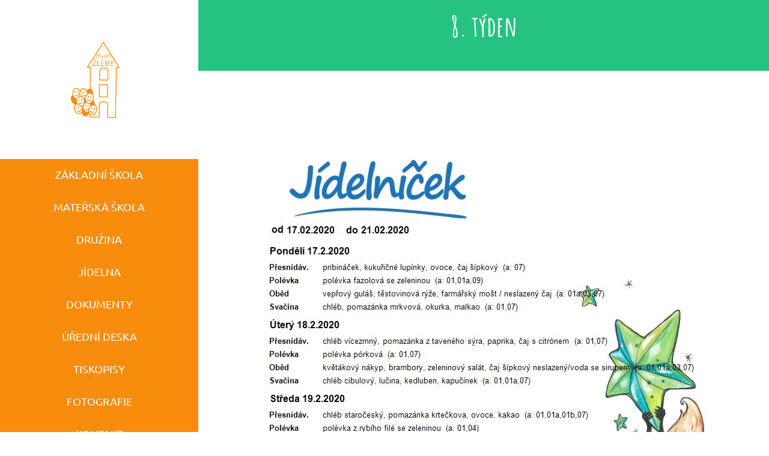

--- FILE ---
content_type: text/html; charset=UTF-8
request_url: https://www.skolazleby.cz/8-tyden/
body_size: 10777
content:
<!DOCTYPE html>
<html class="avada-html-layout-boxed avada-html-header-position-left avada-is-100-percent-template avada-html-has-bg-image" lang="cs" prefix="og: http://ogp.me/ns# fb: http://ogp.me/ns/fb#">
<head>
	<meta http-equiv="X-UA-Compatible" content="IE=edge" />
	<meta http-equiv="Content-Type" content="text/html; charset=utf-8"/>
	<meta name="viewport" content="width=device-width, initial-scale=1" />
	<title>8. týden &#8211; Základní škola a Mateřská škola Žleby</title>
<meta name='robots' content='max-image-preview:large' />
<link rel="alternate" type="application/rss+xml" title="Základní škola a Mateřská škola Žleby &raquo; RSS zdroj" href="https://www.skolazleby.cz/feed/" />
<link rel="alternate" type="application/rss+xml" title="Základní škola a Mateřská škola Žleby &raquo; RSS komentářů" href="https://www.skolazleby.cz/comments/feed/" />
		
		
		
								
		<meta property="og:locale" content="cs_CZ"/>
		<meta property="og:type" content="article"/>
		<meta property="og:site_name" content="Základní škola a Mateřská škola Žleby"/>
		<meta property="og:title" content="  8. týden"/>
				<meta property="og:url" content="https://www.skolazleby.cz/8-tyden/"/>
										<meta property="article:published_time" content="2020-02-13T09:00:44+01:00"/>
											<meta name="author" content="Mgr. Marcela Palošová"/>
								<meta property="og:image" content="https://www.skolazleby.cz/wp-content/uploads/2020/02/OBR.-JÍD._1_2_1_1_2_1_1_1_1_1_1_1_1_1_1_1.jpeg"/>
		<meta property="og:image:width" content="760"/>
		<meta property="og:image:height" content="1075"/>
		<meta property="og:image:type" content="image/jpeg"/>
				<link rel='stylesheet' id='sgdg_block-css' href='https://www.skolazleby.cz/wp-content/plugins/skaut-google-drive-gallery/frontend/css/block.min.css?ver=1737376885' type='text/css' media='all' />
<link rel='stylesheet' id='tablepress-default-css' href='https://www.skolazleby.cz/wp-content/plugins/tablepress/css/build/default.css?ver=2.1.7' type='text/css' media='all' />
<link rel='stylesheet' id='fusion-dynamic-css-css' href='https://www.skolazleby.cz/wp-content/uploads/fusion-styles/ba6fef50e0c6a46770808dded2ee1f94.min.css?ver=3.11.9' type='text/css' media='all' />
<script type="text/javascript" src="https://www.skolazleby.cz/wp-includes/js/jquery/jquery.min.js?ver=3.7.1" id="jquery-core-js"></script>
<script type="text/javascript" src="https://www.skolazleby.cz/wp-content/plugins/sticky-menu-or-anything-on-scroll/assets/js/jq-sticky-anything.min.js?ver=2.1.1" id="stickyAnythingLib-js"></script>
<link rel="https://api.w.org/" href="https://www.skolazleby.cz/wp-json/" /><link rel="alternate" title="JSON" type="application/json" href="https://www.skolazleby.cz/wp-json/wp/v2/posts/2470" /><link rel="EditURI" type="application/rsd+xml" title="RSD" href="https://www.skolazleby.cz/xmlrpc.php?rsd" />
<meta name="generator" content="WordPress 6.6.4" />
<link rel="canonical" href="https://www.skolazleby.cz/8-tyden/" />
<link rel='shortlink' href='https://www.skolazleby.cz/?p=2470' />
<link rel="alternate" title="oEmbed (JSON)" type="application/json+oembed" href="https://www.skolazleby.cz/wp-json/oembed/1.0/embed?url=https%3A%2F%2Fwww.skolazleby.cz%2F8-tyden%2F" />
<link rel="alternate" title="oEmbed (XML)" type="text/xml+oembed" href="https://www.skolazleby.cz/wp-json/oembed/1.0/embed?url=https%3A%2F%2Fwww.skolazleby.cz%2F8-tyden%2F&#038;format=xml" />
<style type="text/css" id="css-fb-visibility">@media screen and (max-width: 640px){.fusion-no-small-visibility{display:none !important;}body .sm-text-align-center{text-align:center !important;}body .sm-text-align-left{text-align:left !important;}body .sm-text-align-right{text-align:right !important;}body .sm-flex-align-center{justify-content:center !important;}body .sm-flex-align-flex-start{justify-content:flex-start !important;}body .sm-flex-align-flex-end{justify-content:flex-end !important;}body .sm-mx-auto{margin-left:auto !important;margin-right:auto !important;}body .sm-ml-auto{margin-left:auto !important;}body .sm-mr-auto{margin-right:auto !important;}body .fusion-absolute-position-small{position:absolute;top:auto;width:100%;}.awb-sticky.awb-sticky-small{ position: sticky; top: var(--awb-sticky-offset,0); }}@media screen and (min-width: 641px) and (max-width: 1024px){.fusion-no-medium-visibility{display:none !important;}body .md-text-align-center{text-align:center !important;}body .md-text-align-left{text-align:left !important;}body .md-text-align-right{text-align:right !important;}body .md-flex-align-center{justify-content:center !important;}body .md-flex-align-flex-start{justify-content:flex-start !important;}body .md-flex-align-flex-end{justify-content:flex-end !important;}body .md-mx-auto{margin-left:auto !important;margin-right:auto !important;}body .md-ml-auto{margin-left:auto !important;}body .md-mr-auto{margin-right:auto !important;}body .fusion-absolute-position-medium{position:absolute;top:auto;width:100%;}.awb-sticky.awb-sticky-medium{ position: sticky; top: var(--awb-sticky-offset,0); }}@media screen and (min-width: 1025px){.fusion-no-large-visibility{display:none !important;}body .lg-text-align-center{text-align:center !important;}body .lg-text-align-left{text-align:left !important;}body .lg-text-align-right{text-align:right !important;}body .lg-flex-align-center{justify-content:center !important;}body .lg-flex-align-flex-start{justify-content:flex-start !important;}body .lg-flex-align-flex-end{justify-content:flex-end !important;}body .lg-mx-auto{margin-left:auto !important;margin-right:auto !important;}body .lg-ml-auto{margin-left:auto !important;}body .lg-mr-auto{margin-right:auto !important;}body .fusion-absolute-position-large{position:absolute;top:auto;width:100%;}.awb-sticky.awb-sticky-large{ position: sticky; top: var(--awb-sticky-offset,0); }}</style><style type="text/css">.recentcomments a{display:inline !important;padding:0 !important;margin:0 !important;}</style><link rel="icon" href="https://www.skolazleby.cz/wp-content/uploads/2020/10/cropped-logo_zleby-32x32.png" sizes="32x32" />
<link rel="icon" href="https://www.skolazleby.cz/wp-content/uploads/2020/10/cropped-logo_zleby-192x192.png" sizes="192x192" />
<link rel="apple-touch-icon" href="https://www.skolazleby.cz/wp-content/uploads/2020/10/cropped-logo_zleby-180x180.png" />
<meta name="msapplication-TileImage" content="https://www.skolazleby.cz/wp-content/uploads/2020/10/cropped-logo_zleby-270x270.png" />
		<style type="text/css" id="wp-custom-css">
			#boxed-wrapper {
	margin-top: -70px !important;
} 

.menu-item ul li a {
	text-align: center;
}

.blog-shortcode-post-title {
	line-height:1.2 !important;
}		</style>
				<script type="text/javascript">
			var doc = document.documentElement;
			doc.setAttribute( 'data-useragent', navigator.userAgent );
		</script>
		
	</head>

<body class="post-template-default single single-post postid-2470 single-format-status fusion-image-hovers fusion-pagination-sizing fusion-button_type-flat fusion-button_span-no fusion-button_gradient-linear avada-image-rollover-circle-yes avada-image-rollover-yes avada-image-rollover-direction-fade awbh-left fusion-body ltr no-tablet-sticky-header no-mobile-sticky-header no-mobile-slidingbar no-mobile-totop fusion-disable-outline fusion-sub-menu-fade mobile-logo-pos-left layout-boxed-mode avada-has-boxed-modal-shadow-light layout-scroll-offset-full side-header side-header-left menu-text-align-left mobile-menu-design-modern fusion-hide-pagination-text fusion-header-layout-v1 avada-responsive avada-footer-fx-none avada-menu-highlight-style-background fusion-search-form-classic fusion-main-menu-search-dropdown fusion-avatar-square avada-dropdown-styles avada-blog-layout-grid avada-blog-archive-layout-grid avada-header-shadow-no avada-has-logo-background avada-menu-icon-position-left avada-has-breadcrumb-mobile-hidden avada-has-titlebar-bar_and_content avada-header-border-color-full-transparent avada-has-bg-image-full avada-has-pagination-padding avada-flyout-menu-direction-fade avada-ec-views-v1" data-awb-post-id="2470">
		<a class="skip-link screen-reader-text" href="#content">Přeskočit na obsah</a>

	<div id="boxed-wrapper">
							
		<div id="wrapper" class="fusion-wrapper">
			<div id="home" style="position:relative;top:-1px;"></div>
												<div class="fusion-tb-header" id="side-header"><div class="fusion-sticky-container awb-sticky-content side-header-wrapper" data-sticky-large-visibility="1" ><div class="fusion-fullwidth fullwidth-box fusion-builder-row-1 fusion-flex-container has-pattern-background has-mask-background hundred-percent-fullwidth hundred-percent-height hundred-percent-height-center-content non-hundred-percent-height-scrolling fusion-no-small-visibility fusion-no-medium-visibility fusion-custom-z-index" style="--link_color: #ffffff;--awb-border-radius-top-left:0px;--awb-border-radius-top-right:0px;--awb-border-radius-bottom-right:0px;--awb-border-radius-bottom-left:0px;--awb-z-index:9999;--awb-padding-top:0px;--awb-padding-right:0px;--awb-padding-bottom:0px;--awb-padding-left:0px;--awb-padding-top-medium:15px;--awb-padding-right-medium:15px;--awb-padding-bottom-medium:15px;--awb-padding-left-medium:15px;--awb-background-color:#f78c0d;--awb-flex-wrap:wrap;" ><div class="fusion-builder-row fusion-row fusion-flex-align-items-center fusion-flex-align-content-flex-start fusion-flex-content-wrap" style="width:104% !important;max-width:104% !important;margin-left: calc(-4% / 2 );margin-right: calc(-4% / 2 );"><div class="fusion-layout-column fusion_builder_column fusion-builder-column-0 fusion_builder_column_1_1 1_1 fusion-flex-column fusion-flex-align-self-flex-start fusion-no-small-visibility fusion-no-medium-visibility" style="--awb-padding-top:60px;--awb-padding-right:71px;--awb-padding-bottom:60px;--awb-padding-left:60px;--awb-bg-color:#ffffff;--awb-bg-color-hover:#ffffff;--awb-bg-size:cover;--awb-width-large:100%;--awb-margin-top-large:-0px;--awb-spacing-right-large:1.92%;--awb-margin-bottom-large:0px;--awb-spacing-left-large:1.92%;--awb-width-medium:100%;--awb-order-medium:0;--awb-spacing-right-medium:1.92%;--awb-spacing-left-medium:1.92%;--awb-width-small:100%;--awb-order-small:0;--awb-spacing-right-small:1.92%;--awb-spacing-left-small:1.92%;"><div class="fusion-column-wrapper fusion-column-has-shadow fusion-flex-justify-content-flex-start fusion-content-layout-column"><div class="fusion-image-element md-text-align-left sm-text-align-left" style="text-align:center;--awb-max-width:100px;--awb-caption-title-font-family:var(--h2_typography-font-family);--awb-caption-title-font-weight:var(--h2_typography-font-weight);--awb-caption-title-font-style:var(--h2_typography-font-style);--awb-caption-title-size:var(--h2_typography-font-size);--awb-caption-title-transform:var(--h2_typography-text-transform);--awb-caption-title-line-height:var(--h2_typography-line-height);--awb-caption-title-letter-spacing:var(--h2_typography-letter-spacing);"><span class=" fusion-imageframe imageframe-none imageframe-1 hover-type-none"><a class="fusion-no-lightbox" href="https://www.skolazleby.cz/" target="_self" aria-label="logo"><img fetchpriority="high" decoding="async" width="333" height="483" src="https://www.skolazleby.cz/wp-content/uploads/2023/05/logo.png" alt class="img-responsive wp-image-4325 disable-lazyload" srcset="https://www.skolazleby.cz/wp-content/uploads/2023/05/logo-200x290.png 200w, https://www.skolazleby.cz/wp-content/uploads/2023/05/logo.png 333w" sizes="(max-width: 1024px) 100vw, (max-width: 640px) 100vw, 333px" /></a></span></div></div></div><div class="fusion-layout-column fusion_builder_column fusion-builder-column-1 fusion_builder_column_1_1 1_1 fusion-flex-column fusion-no-large-visibility" style="--awb-padding-top:0px;--awb-padding-right:0px;--awb-padding-bottom:0px;--awb-padding-left:0px;--awb-bg-size:cover;--awb-width-large:100%;--awb-margin-top-large:0px;--awb-spacing-right-large:1.92%;--awb-margin-bottom-large:0px;--awb-spacing-left-large:1.92%;--awb-width-medium:75%;--awb-order-medium:0;--awb-spacing-right-medium:2.56%;--awb-spacing-left-medium:2.56%;--awb-width-small:75%;--awb-order-small:0;--awb-spacing-right-small:2.56%;--awb-spacing-left-small:2.56%;"><div class="fusion-column-wrapper fusion-column-has-shadow fusion-flex-justify-content-flex-start fusion-content-layout-column"><div class="fusion-image-element md-text-align-left sm-text-align-left" style="text-align:center;--awb-max-width:200px;--awb-caption-title-font-family:var(--h2_typography-font-family);--awb-caption-title-font-weight:var(--h2_typography-font-weight);--awb-caption-title-font-style:var(--h2_typography-font-style);--awb-caption-title-size:var(--h2_typography-font-size);--awb-caption-title-transform:var(--h2_typography-text-transform);--awb-caption-title-line-height:var(--h2_typography-line-height);--awb-caption-title-letter-spacing:var(--h2_typography-letter-spacing);"><span class=" fusion-imageframe imageframe-none imageframe-2 hover-type-none"><a class="fusion-no-lightbox" href="https://www.skolazleby.cz/" target="_self" aria-label="logo_m"><img decoding="async" width="136" height="179" src="https://www.skolazleby.cz/wp-content/uploads/2023/05/logo_m.png" alt class="img-responsive wp-image-4326 disable-lazyload"/></a></span></div></div></div><div class="fusion-layout-column fusion_builder_column fusion-builder-column-2 fusion_builder_column_1_1 1_1 fusion-flex-column fusion-flex-align-self-flex-start" style="--awb-padding-top:0px;--awb-padding-right:0px;--awb-padding-bottom:0px;--awb-padding-left:0px;--awb-bg-color:#f78c0d;--awb-bg-color-hover:#f78c0d;--awb-bg-size:cover;--awb-width-large:100%;--awb-margin-top-large:0px;--awb-spacing-right-large:1.92%;--awb-margin-bottom-large:0px;--awb-spacing-left-large:1.92%;--awb-width-medium:25%;--awb-order-medium:0;--awb-spacing-right-medium:7.68%;--awb-spacing-left-medium:7.68%;--awb-width-small:25%;--awb-order-small:0;--awb-spacing-right-small:7.68%;--awb-spacing-left-small:7.68%;"><div class="fusion-column-wrapper fusion-column-has-shadow fusion-flex-justify-content-flex-start fusion-content-layout-column"><nav class="awb-menu awb-menu_column awb-menu_em-click mobile-mode-collapse-to-button awb-menu_icons-left awb-menu_dc-no mobile-trigger-fullwidth-off awb-menu_mobile-toggle awb-menu_indent-center close-on-outer-click-yes mobile-size-full-absolute loading mega-menu-loading awb-menu_desktop awb-menu_v-stacked awb-submenu_cm_toggle" style="--awb-font-size:18px;--awb-text-transform:uppercase;--awb-bg:#f78c0d;--awb-gap:0px;--awb-justify-content:center;--awb-items-padding-top:10px;--awb-items-padding-right:60px;--awb-items-padding-bottom:10px;--awb-items-padding-left:60px;--awb-color:var(--awb-color1);--awb-active-color:#f9f9f9;--awb-active-bg:#f7a847;--awb-submenu-color:#f78c0d;--awb-submenu-sep-color:rgba(255,255,255,0);--awb-submenu-border-radius-top-left:3px;--awb-submenu-border-radius-top-right:3px;--awb-submenu-border-radius-bottom-right:3px;--awb-submenu-border-radius-bottom-left:3px;--awb-submenu-active-bg:#f78c0d;--awb-submenu-active-color:var(--awb-color1);--awb-submenu-text-transform:uppercase;--awb-icons-color:var(--awb-color1);--awb-main-justify-content:center;--awb-sub-justify-content:center;--awb-mobile-nav-button-align-hor:flex-end;--awb-mobile-nav-items-height:75;--awb-mobile-active-bg:var(--awb-color7);--awb-mobile-active-color:var(--awb-color1);--awb-mobile-trigger-font-size:40px;--awb-trigger-padding-top:0px;--awb-trigger-padding-right:0px;--awb-trigger-padding-bottom:0px;--awb-trigger-padding-left:0px;--awb-mobile-trigger-color:var(--awb-color1);--awb-mobile-trigger-background-color:rgba(255,255,255,0);--awb-mobile-nav-trigger-bottom-margin:20px;--awb-mobile-sep-color:hsla(var(--awb-color8-h),var(--awb-color8-s),calc( var(--awb-color8-l) + 68% ),var(--awb-color8-a));--awb-mobile-justify:center;--awb-mobile-caret-left:auto;--awb-mobile-caret-right:0;--awb-fusion-font-family-typography:&quot;Ubuntu&quot;;--awb-fusion-font-style-typography:normal;--awb-fusion-font-weight-typography:400;--awb-fusion-font-family-submenu-typography:&quot;Ubuntu&quot;;--awb-fusion-font-style-submenu-typography:normal;--awb-fusion-font-weight-submenu-typography:400;--awb-fusion-font-family-mobile-typography:inherit;--awb-fusion-font-style-mobile-typography:normal;--awb-fusion-font-weight-mobile-typography:400;" aria-label="Top" data-breakpoint="1024" data-count="0" data-transition-type="left" data-transition-time="300"><button type="button" class="awb-menu__m-toggle awb-menu__m-toggle_no-text" aria-expanded="false" aria-controls="menu-top"><span class="awb-menu__m-toggle-inner"><span class="collapsed-nav-text"><span class="screen-reader-text">Toggle Navigation</span></span><span class="awb-menu__m-collapse-icon awb-menu__m-collapse-icon_no-text"><span class="awb-menu__m-collapse-icon-open awb-menu__m-collapse-icon-open_no-text daycare-menu"></span><span class="awb-menu__m-collapse-icon-close awb-menu__m-collapse-icon-close_no-text daycare-close"></span></span></span></button><ul id="menu-top" class="fusion-menu awb-menu__main-ul awb-menu__main-ul_column"><li  id="menu-item-4354"  class="menu-item menu-item-type-custom menu-item-object-custom menu-item-has-children menu-item-4354 awb-menu__li awb-menu__main-li awb-menu__main-li_regular"  data-item-id="4354"><span class="awb-menu__main-background-default awb-menu__main-background-default_left"></span><span class="awb-menu__main-background-active awb-menu__main-background-active_left"></span><a  href="#" class="awb-menu__main-a awb-menu__main-a_regular"><span class="menu-text">Základní škola</span></a><button type="button" aria-label="Open submenu of Základní škola" aria-expanded="false" class="awb-menu__open-nav-submenu_mobile awb-menu__open-nav-submenu_click awb-menu__open-nav-submenu_main"></button><ul class="awb-menu__sub-ul awb-menu__sub-ul_main"><li  id="menu-item-97"  class="menu-item menu-item-type-taxonomy menu-item-object-category menu-item-97 awb-menu__li awb-menu__sub-li" ><a  href="https://www.skolazleby.cz/aktuality/" class="awb-menu__sub-a"><span>Aktuality</span></a></li><li  id="menu-item-4430"  class="menu-item menu-item-type-post_type menu-item-object-page menu-item-4430 awb-menu__li awb-menu__sub-li" ><a  href="https://www.skolazleby.cz/charakteristika/" class="awb-menu__sub-a"><span>Charakteristika školy</span></a></li><li  id="menu-item-5010"  class="menu-item menu-item-type-post_type menu-item-object-page menu-item-5010 awb-menu__li awb-menu__sub-li" ><a  href="https://www.skolazleby.cz/organizace-skolniho-roku-2025-2026/" class="awb-menu__sub-a"><span>Organizace školního roku 2025/2026</span></a></li><li  id="menu-item-222"  class="menu-item menu-item-type-post_type menu-item-object-page menu-item-222 awb-menu__li awb-menu__sub-li" ><a  href="https://www.skolazleby.cz/pedagogicky-sbor/" class="awb-menu__sub-a"><span>Pedagogický sbor</span></a></li><li  id="menu-item-495"  class="menu-item menu-item-type-post_type menu-item-object-page menu-item-495 awb-menu__li awb-menu__sub-li" ><a  href="https://www.skolazleby.cz/?page_id=484" class="awb-menu__sub-a"><span>Rozvrh hodin</span></a></li><li  id="menu-item-1339"  class="menu-item menu-item-type-post_type menu-item-object-page menu-item-1339 awb-menu__li awb-menu__sub-li" ><a  href="https://www.skolazleby.cz/krouzky/" class="awb-menu__sub-a"><span>Kroužky</span></a></li><li  id="menu-item-742"  class="menu-item menu-item-type-post_type menu-item-object-page menu-item-742 awb-menu__li awb-menu__sub-li" ><a  href="https://www.skolazleby.cz/omluvenky/" class="awb-menu__sub-a"><span>Omluvenky</span></a></li><li  id="menu-item-745"  class="menu-item menu-item-type-post_type menu-item-object-page menu-item-745 awb-menu__li awb-menu__sub-li" ><a  href="https://www.skolazleby.cz/knihovna/" class="awb-menu__sub-a"><span>Knihovna</span></a></li><li  id="menu-item-624"  class="menu-item menu-item-type-post_type menu-item-object-page menu-item-624 awb-menu__li awb-menu__sub-li" ><a  href="https://www.skolazleby.cz/zakovsky-parlament/" class="awb-menu__sub-a"><span>Žákovský parlament</span></a></li><li  id="menu-item-190"  class="menu-item menu-item-type-post_type menu-item-object-page menu-item-190 awb-menu__li awb-menu__sub-li" ><a  href="https://www.skolazleby.cz/historie/" class="awb-menu__sub-a"><span>Historie</span></a></li><li  id="menu-item-720"  class="menu-item menu-item-type-post_type menu-item-object-page menu-item-720 awb-menu__li awb-menu__sub-li" ><a  href="https://www.skolazleby.cz/ochrana-osobnich-udaju/" class="awb-menu__sub-a"><span>Ochrana osobních údajů</span></a></li><li  id="menu-item-741"  class="menu-item menu-item-type-post_type menu-item-object-page menu-item-741 awb-menu__li awb-menu__sub-li" ><a  href="https://www.skolazleby.cz/projekty/" class="awb-menu__sub-a"><span>Projekty</span></a></li></ul></li><li  id="menu-item-86"  class="menu-item menu-item-type-custom menu-item-object-custom menu-item-has-children menu-item-86 awb-menu__li awb-menu__main-li awb-menu__main-li_regular"  data-item-id="86"><span class="awb-menu__main-background-default awb-menu__main-background-default_left"></span><span class="awb-menu__main-background-active awb-menu__main-background-active_left"></span><a  href="#" class="awb-menu__main-a awb-menu__main-a_regular"><span class="menu-text">Mateřská škola</span></a><button type="button" aria-label="Open submenu of Mateřská škola" aria-expanded="false" class="awb-menu__open-nav-submenu_mobile awb-menu__open-nav-submenu_click awb-menu__open-nav-submenu_main"></button><ul class="awb-menu__sub-ul awb-menu__sub-ul_main"><li  id="menu-item-2529"  class="menu-item menu-item-type-taxonomy menu-item-object-category menu-item-2529 awb-menu__li awb-menu__sub-li" ><a  href="https://www.skolazleby.cz/aktuality-ms/" class="awb-menu__sub-a"><span>Aktuality MŠ</span></a></li><li  id="menu-item-4449"  class="menu-item menu-item-type-post_type menu-item-object-page menu-item-4449 awb-menu__li awb-menu__sub-li" ><a  href="https://www.skolazleby.cz/pedagogicky-sbor-ms/" class="awb-menu__sub-a"><span>Pedagogický sbor</span></a></li><li  id="menu-item-784"  class="menu-item menu-item-type-post_type menu-item-object-page menu-item-784 awb-menu__li awb-menu__sub-li" ><a  href="https://www.skolazleby.cz/rezim-dne/" class="awb-menu__sub-a"><span>Režim dne</span></a></li><li  id="menu-item-801"  class="menu-item menu-item-type-post_type menu-item-object-page menu-item-801 awb-menu__li awb-menu__sub-li" ><a  href="https://www.skolazleby.cz/uplata/" class="awb-menu__sub-a"><span>Úplata</span></a></li><li  id="menu-item-797"  class="menu-item menu-item-type-post_type menu-item-object-page menu-item-797 awb-menu__li awb-menu__sub-li" ><a  href="https://www.skolazleby.cz/povinna-predskolni-dochazka/" class="awb-menu__sub-a"><span>Povinná předškolní docházka</span></a></li></ul></li><li  id="menu-item-4446"  class="menu-item menu-item-type-custom menu-item-object-custom menu-item-has-children menu-item-4446 awb-menu__li awb-menu__main-li awb-menu__main-li_regular"  data-item-id="4446"><span class="awb-menu__main-background-default awb-menu__main-background-default_left"></span><span class="awb-menu__main-background-active awb-menu__main-background-active_left"></span><a  href="#" class="awb-menu__main-a awb-menu__main-a_regular"><span class="menu-text">Družina</span></a><button type="button" aria-label="Open submenu of Družina" aria-expanded="false" class="awb-menu__open-nav-submenu_mobile awb-menu__open-nav-submenu_click awb-menu__open-nav-submenu_main"></button><ul class="awb-menu__sub-ul awb-menu__sub-ul_main"><li  id="menu-item-4441"  class="menu-item menu-item-type-post_type menu-item-object-page menu-item-4441 awb-menu__li awb-menu__sub-li" ><a  href="https://www.skolazleby.cz/charakteristika-skolni-druziny-2/" class="awb-menu__sub-a"><span>Charakteristika školní družiny</span></a></li><li  id="menu-item-4444"  class="menu-item menu-item-type-post_type menu-item-object-page menu-item-4444 awb-menu__li awb-menu__sub-li" ><a  href="https://www.skolazleby.cz/pedagogicky-sbor-druzina/" class="awb-menu__sub-a"><span>Pedagogický sbor</span></a></li><li  id="menu-item-4443"  class="menu-item menu-item-type-post_type menu-item-object-page menu-item-4443 awb-menu__li awb-menu__sub-li" ><a  href="https://www.skolazleby.cz/uplata-2/" class="awb-menu__sub-a"><span>Úplata</span></a></li><li  id="menu-item-4445"  class="menu-item menu-item-type-post_type menu-item-object-page menu-item-4445 awb-menu__li awb-menu__sub-li" ><a  href="https://www.skolazleby.cz/provozni-doba/" class="awb-menu__sub-a"><span>Provozní doba</span></a></li></ul></li><li  id="menu-item-88"  class="menu-item menu-item-type-custom menu-item-object-custom menu-item-has-children menu-item-88 awb-menu__li awb-menu__main-li awb-menu__main-li_regular"  data-item-id="88"><span class="awb-menu__main-background-default awb-menu__main-background-default_left"></span><span class="awb-menu__main-background-active awb-menu__main-background-active_left"></span><a  href="#" class="awb-menu__main-a awb-menu__main-a_regular"><span class="menu-text">Jídelna</span></a><button type="button" aria-label="Open submenu of Jídelna" aria-expanded="false" class="awb-menu__open-nav-submenu_mobile awb-menu__open-nav-submenu_click awb-menu__open-nav-submenu_main"></button><ul class="awb-menu__sub-ul awb-menu__sub-ul_main"><li  id="menu-item-150"  class="menu-item menu-item-type-post_type menu-item-object-page menu-item-150 awb-menu__li awb-menu__sub-li" ><a  href="https://www.skolazleby.cz/jidelni-listek/" class="awb-menu__sub-a"><span>Jídelní lístek</span></a></li><li  id="menu-item-169"  class="menu-item menu-item-type-post_type menu-item-object-page menu-item-169 awb-menu__li awb-menu__sub-li" ><a  href="https://www.skolazleby.cz/odber-stravy/" class="awb-menu__sub-a"><span>Odběr stravy</span></a></li><li  id="menu-item-3482"  class="menu-item menu-item-type-post_type menu-item-object-page menu-item-3482 awb-menu__li awb-menu__sub-li" ><a  href="https://www.skolazleby.cz/odhlasovani-a-prihlasovani-stravy-online/" class="awb-menu__sub-a"><span>Odhlašování a přihlašování  stravy online</span></a></li><li  id="menu-item-4453"  class="menu-item menu-item-type-post_type menu-item-object-page menu-item-4453 awb-menu__li awb-menu__sub-li" ><a  href="https://www.skolazleby.cz/seznam-alergenu/" class="awb-menu__sub-a"><span>Seznam alergenů</span></a></li><li  id="menu-item-4456"  class="menu-item menu-item-type-post_type menu-item-object-page menu-item-4456 awb-menu__li awb-menu__sub-li" ><a  href="https://www.skolazleby.cz/personal/" class="awb-menu__sub-a"><span>Personál</span></a></li></ul></li><li  id="menu-item-1304"  class="menu-item menu-item-type-custom menu-item-object-custom menu-item-has-children menu-item-1304 awb-menu__li awb-menu__main-li awb-menu__main-li_regular"  data-item-id="1304"><span class="awb-menu__main-background-default awb-menu__main-background-default_left"></span><span class="awb-menu__main-background-active awb-menu__main-background-active_left"></span><a  href="#" class="awb-menu__main-a awb-menu__main-a_regular"><span class="menu-text">Dokumenty</span></a><button type="button" aria-label="Open submenu of Dokumenty" aria-expanded="false" class="awb-menu__open-nav-submenu_mobile awb-menu__open-nav-submenu_click awb-menu__open-nav-submenu_main"></button><ul class="awb-menu__sub-ul awb-menu__sub-ul_main"><li  id="menu-item-651"  class="menu-item menu-item-type-post_type menu-item-object-page menu-item-651 awb-menu__li awb-menu__sub-li" ><a  href="https://www.skolazleby.cz/dokumenty-zs/" class="awb-menu__sub-a"><span>Základní škola</span></a></li><li  id="menu-item-678"  class="menu-item menu-item-type-post_type menu-item-object-page menu-item-678 awb-menu__li awb-menu__sub-li" ><a  href="https://www.skolazleby.cz/dokumenty-ms/" class="awb-menu__sub-a"><span>Mateřská škola</span></a></li><li  id="menu-item-709"  class="menu-item menu-item-type-post_type menu-item-object-page menu-item-709 awb-menu__li awb-menu__sub-li" ><a  href="https://www.skolazleby.cz/dokumenty-sd/" class="awb-menu__sub-a"><span>Školní družina</span></a></li><li  id="menu-item-694"  class="menu-item menu-item-type-post_type menu-item-object-page menu-item-694 awb-menu__li awb-menu__sub-li" ><a  href="https://www.skolazleby.cz/dokumenty-sj/" class="awb-menu__sub-a"><span>Školní jídelna</span></a></li></ul></li><li  id="menu-item-2313"  class="menu-item menu-item-type-post_type menu-item-object-page menu-item-2313 awb-menu__li awb-menu__main-li awb-menu__main-li_regular"  data-item-id="2313"><span class="awb-menu__main-background-default awb-menu__main-background-default_left"></span><span class="awb-menu__main-background-active awb-menu__main-background-active_left"></span><a  href="https://www.skolazleby.cz/uredni-deska/" class="awb-menu__main-a awb-menu__main-a_regular"><span class="menu-text">Úřední deska</span></a></li><li  id="menu-item-3540"  class="menu-item menu-item-type-post_type menu-item-object-page menu-item-3540 awb-menu__li awb-menu__main-li awb-menu__main-li_regular"  data-item-id="3540"><span class="awb-menu__main-background-default awb-menu__main-background-default_left"></span><span class="awb-menu__main-background-active awb-menu__main-background-active_left"></span><a  href="https://www.skolazleby.cz/tiskopisy-zs/" class="awb-menu__main-a awb-menu__main-a_regular"><span class="menu-text">Tiskopisy</span></a></li><li  id="menu-item-4478"  class="menu-item menu-item-type-post_type menu-item-object-page menu-item-4478 awb-menu__li awb-menu__main-li awb-menu__main-li_regular"  data-item-id="4478"><span class="awb-menu__main-background-default awb-menu__main-background-default_left"></span><span class="awb-menu__main-background-active awb-menu__main-background-active_left"></span><a  href="https://www.skolazleby.cz/galerie/" class="awb-menu__main-a awb-menu__main-a_regular"><span class="menu-text">Fotografie</span></a></li><li  id="menu-item-4428"  class="menu-item menu-item-type-post_type menu-item-object-page menu-item-4428 awb-menu__li awb-menu__main-li awb-menu__main-li_regular"  data-item-id="4428"><span class="awb-menu__main-background-default awb-menu__main-background-default_left"></span><span class="awb-menu__main-background-active awb-menu__main-background-active_left"></span><a  href="https://www.skolazleby.cz/kontakt/" class="awb-menu__main-a awb-menu__main-a_regular"><span class="menu-text">Kontakt</span></a></li><li  id="menu-item-4973"  class="menu-item menu-item-type-post_type menu-item-object-page menu-item-4973 awb-menu__li awb-menu__main-li awb-menu__main-li_regular"  data-item-id="4973"><span class="awb-menu__main-background-default awb-menu__main-background-default_left"></span><span class="awb-menu__main-background-active awb-menu__main-background-active_left"></span><a  href="https://www.skolazleby.cz/o-nas/" class="awb-menu__main-a awb-menu__main-a_regular"><span class="menu-text">Projekty</span></a></li></ul></nav></div></div></div></div><div class="fusion-fullwidth fullwidth-box fusion-builder-row-2 fusion-flex-container has-pattern-background has-mask-background hundred-percent-fullwidth hundred-percent-height hundred-percent-height-center-content non-hundred-percent-height-scrolling fusion-no-large-visibility fusion-custom-z-index" style="--link_color: #ffffff;--awb-border-radius-top-left:0px;--awb-border-radius-top-right:0px;--awb-border-radius-bottom-right:0px;--awb-border-radius-bottom-left:0px;--awb-z-index:9999;--awb-padding-top:0px;--awb-padding-right:0px;--awb-padding-bottom:0px;--awb-padding-left:0px;--awb-padding-top-medium:15px;--awb-padding-right-medium:15px;--awb-padding-bottom-medium:15px;--awb-padding-left-medium:15px;--awb-padding-top-small:70px;--awb-padding-right-small:0px;--awb-padding-bottom-small:0px;--awb-padding-left-small:0px;--awb-margin-top-small:40px;--awb-margin-bottom-small:0px;--awb-background-color:#f78c0d;--awb-background-color-small:#fcfcfc;--awb-flex-wrap:wrap;" ><div class="fusion-builder-row fusion-row fusion-flex-align-items-center fusion-flex-align-content-flex-start fusion-flex-content-wrap" style="width:104% !important;max-width:104% !important;margin-left: calc(-4% / 2 );margin-right: calc(-4% / 2 );"><div class="fusion-layout-column fusion_builder_column fusion-builder-column-3 fusion_builder_column_1_2 1_2 fusion-flex-column" style="--awb-bg-size:cover;--awb-width-large:50%;--awb-margin-top-large:0px;--awb-spacing-right-large:3.84%;--awb-margin-bottom-large:50px;--awb-spacing-left-large:3.84%;--awb-width-medium:100%;--awb-order-medium:0;--awb-spacing-right-medium:1.92%;--awb-spacing-left-medium:1.92%;--awb-width-small:100%;--awb-order-small:0;--awb-spacing-right-small:1.92%;--awb-spacing-left-small:1.92%;"><div class="fusion-column-wrapper fusion-column-has-shadow fusion-flex-justify-content-flex-start fusion-content-layout-column"><div class="fusion-image-element sm-text-align-center" style="--awb-max-width:100px;--awb-caption-title-font-family:var(--h2_typography-font-family);--awb-caption-title-font-weight:var(--h2_typography-font-weight);--awb-caption-title-font-style:var(--h2_typography-font-style);--awb-caption-title-size:var(--h2_typography-font-size);--awb-caption-title-transform:var(--h2_typography-text-transform);--awb-caption-title-line-height:var(--h2_typography-line-height);--awb-caption-title-letter-spacing:var(--h2_typography-letter-spacing);"><span class=" fusion-imageframe imageframe-none imageframe-3 hover-type-none"><img decoding="async" width="136" height="179" title="logo_m" src="data:image/svg+xml,%3Csvg%20xmlns%3D%27http%3A%2F%2Fwww.w3.org%2F2000%2Fsvg%27%20width%3D%27136%27%20height%3D%27179%27%20viewBox%3D%270%200%20136%20179%27%3E%3Crect%20width%3D%27136%27%20height%3D%27179%27%20fill-opacity%3D%220%22%2F%3E%3C%2Fsvg%3E" data-orig-src="https://www.skolazleby.cz/wp-content/uploads/2023/05/logo_m.png" alt class="lazyload img-responsive wp-image-4326"/></span></div><a class="shiftnav-toggle shiftnav-toggle-button" data-shiftnav-target="shiftnav-main"><i class="fa fa-bars"></i> Toggle Menu </a><nav class="awb-menu awb-menu_column awb-menu_em-hover mobile-mode-collapse-to-button awb-menu_icons-left awb-menu_dc-yes mobile-trigger-fullwidth-off awb-menu_mobile-toggle awb-menu_indent-center mobile-size-column-relative loading mega-menu-loading awb-menu_desktop awb-menu_dropdown awb-menu_expand-right awb-menu_transition-fade" style="--awb-font-size:var(--awb-typography3-font-size);--awb-line-height:var(--awb-typography3-line-height);--awb-margin-top:12px;--awb-margin-bottom:12px;--awb-text-transform:var(--awb-typography3-text-transform);--awb-border-radius-top-left:10px;--awb-border-radius-top-right:10px;--awb-border-radius-bottom-right:10px;--awb-border-radius-bottom-left:10px;--awb-gap:12px;--awb-align-items:center;--awb-justify-content:center;--awb-items-padding-top:12px;--awb-items-padding-right:22px;--awb-items-padding-bottom:12px;--awb-items-padding-left:22px;--awb-color:#f78c0d;--awb-letter-spacing:var(--awb-typography3-letter-spacing);--awb-active-color:var(--awb-color7);--awb-active-bg:var(--awb-color2);--awb-active-border-color:var(--awb-color7);--awb-submenu-color:#f78c0d;--awb-submenu-bg:var(--awb-color1);--awb-submenu-sep-color:hsla(var(--awb-color3-h),var(--awb-color3-s),var(--awb-color3-l),calc(var(--awb-color3-a) - 100%));--awb-submenu-border-radius-top-left:10px;--awb-submenu-border-radius-top-right:10px;--awb-submenu-border-radius-bottom-right:10px;--awb-submenu-border-radius-bottom-left:10px;--awb-submenu-active-bg:var(--awb-color3);--awb-submenu-active-color:var(--awb-color7);--awb-submenu-space:3px;--awb-submenu-font-size:15px;--awb-submenu-text-transform:var(--awb-typography3-text-transform);--awb-submenu-line-height:18px;--awb-submenu-letter-spacing:var(--awb-typography3-letter-spacing);--awb-icons-color:#f78c0d;--awb-icons-hover-color:var(--awb-color7);--awb-main-justify-content:flex-start;--awb-mobile-nav-button-align-hor:center;--awb-mobile-bg:var(--awb-color1);--awb-mobile-color:#f78c0d;--awb-mobile-nav-items-height:64;--awb-mobile-active-bg:var(--awb-color2);--awb-mobile-active-color:#f4784b;--awb-mobile-trigger-font-size:20px;--awb-trigger-padding-right:16px;--awb-trigger-padding-left:16px;--awb-mobile-trigger-color:#f78c0d;--awb-mobile-nav-trigger-bottom-margin:12px;--awb-mobile-font-size:var(--awb-typography3-font-size);--awb-mobile-text-transform:var(--awb-typography3-text-transform);--awb-mobile-line-height:var(--awb-typography3-line-height);--awb-mobile-letter-spacing:var(--awb-typography3-letter-spacing);--awb-mobile-justify:center;--awb-mobile-caret-left:auto;--awb-mobile-caret-right:0;--awb-box-shadow:2px 10px 20px -6px var(--awb-color2);;--awb-fusion-font-family-typography:&quot;Ubuntu&quot;;--awb-fusion-font-style-typography:normal;--awb-fusion-font-weight-typography:400;--awb-fusion-font-family-submenu-typography:var(--awb-typography3-font-family);--awb-fusion-font-weight-submenu-typography:var(--awb-typography3-font-weight);--awb-fusion-font-style-submenu-typography:var(--awb-typography3-font-style);--awb-fusion-font-family-mobile-typography:var(--awb-typography3-font-family);--awb-fusion-font-weight-mobile-typography:var(--awb-typography3-font-weight);--awb-fusion-font-style-mobile-typography:var(--awb-typography3-font-style);" aria-label="Top" data-breakpoint="640" data-count="1" data-transition-type="fade" data-transition-time="300" data-expand="right"><button type="button" class="awb-menu__m-toggle awb-menu__m-toggle_no-text" aria-expanded="false" aria-controls="menu-top"><span class="awb-menu__m-toggle-inner"><span class="collapsed-nav-text"><span class="screen-reader-text">Toggle Navigation</span></span><span class="awb-menu__m-collapse-icon awb-menu__m-collapse-icon_no-text"><span class="awb-menu__m-collapse-icon-open awb-menu__m-collapse-icon-open_no-text fa-bars fas"></span><span class="awb-menu__m-collapse-icon-close awb-menu__m-collapse-icon-close_no-text fa-times fas"></span></span></span></button><ul id="menu-top-1" class="fusion-menu awb-menu__main-ul awb-menu__main-ul_column"><li   class="menu-item menu-item-type-custom menu-item-object-custom menu-item-has-children menu-item-4354 awb-menu__li awb-menu__main-li awb-menu__main-li_regular"  data-item-id="4354"><span class="awb-menu__main-background-default awb-menu__main-background-default_fade"></span><span class="awb-menu__main-background-active awb-menu__main-background-active_fade"></span><a  href="#" class="awb-menu__main-a awb-menu__main-a_regular"><span class="menu-text">Základní škola</span><span class="awb-menu__open-nav-submenu-hover"></span></a><button type="button" aria-label="Open submenu of Základní škola" aria-expanded="false" class="awb-menu__open-nav-submenu_mobile awb-menu__open-nav-submenu_main"></button><ul class="awb-menu__sub-ul awb-menu__sub-ul_main"><li   class="menu-item menu-item-type-taxonomy menu-item-object-category menu-item-97 awb-menu__li awb-menu__sub-li" ><a  href="https://www.skolazleby.cz/aktuality/" class="awb-menu__sub-a"><span>Aktuality</span></a></li><li   class="menu-item menu-item-type-post_type menu-item-object-page menu-item-4430 awb-menu__li awb-menu__sub-li" ><a  href="https://www.skolazleby.cz/charakteristika/" class="awb-menu__sub-a"><span>Charakteristika školy</span></a></li><li   class="menu-item menu-item-type-post_type menu-item-object-page menu-item-5010 awb-menu__li awb-menu__sub-li" ><a  href="https://www.skolazleby.cz/organizace-skolniho-roku-2025-2026/" class="awb-menu__sub-a"><span>Organizace školního roku 2025/2026</span></a></li><li   class="menu-item menu-item-type-post_type menu-item-object-page menu-item-222 awb-menu__li awb-menu__sub-li" ><a  href="https://www.skolazleby.cz/pedagogicky-sbor/" class="awb-menu__sub-a"><span>Pedagogický sbor</span></a></li><li   class="menu-item menu-item-type-post_type menu-item-object-page menu-item-495 awb-menu__li awb-menu__sub-li" ><a  href="https://www.skolazleby.cz/?page_id=484" class="awb-menu__sub-a"><span>Rozvrh hodin</span></a></li><li   class="menu-item menu-item-type-post_type menu-item-object-page menu-item-1339 awb-menu__li awb-menu__sub-li" ><a  href="https://www.skolazleby.cz/krouzky/" class="awb-menu__sub-a"><span>Kroužky</span></a></li><li   class="menu-item menu-item-type-post_type menu-item-object-page menu-item-742 awb-menu__li awb-menu__sub-li" ><a  href="https://www.skolazleby.cz/omluvenky/" class="awb-menu__sub-a"><span>Omluvenky</span></a></li><li   class="menu-item menu-item-type-post_type menu-item-object-page menu-item-745 awb-menu__li awb-menu__sub-li" ><a  href="https://www.skolazleby.cz/knihovna/" class="awb-menu__sub-a"><span>Knihovna</span></a></li><li   class="menu-item menu-item-type-post_type menu-item-object-page menu-item-624 awb-menu__li awb-menu__sub-li" ><a  href="https://www.skolazleby.cz/zakovsky-parlament/" class="awb-menu__sub-a"><span>Žákovský parlament</span></a></li><li   class="menu-item menu-item-type-post_type menu-item-object-page menu-item-190 awb-menu__li awb-menu__sub-li" ><a  href="https://www.skolazleby.cz/historie/" class="awb-menu__sub-a"><span>Historie</span></a></li><li   class="menu-item menu-item-type-post_type menu-item-object-page menu-item-720 awb-menu__li awb-menu__sub-li" ><a  href="https://www.skolazleby.cz/ochrana-osobnich-udaju/" class="awb-menu__sub-a"><span>Ochrana osobních údajů</span></a></li><li   class="menu-item menu-item-type-post_type menu-item-object-page menu-item-741 awb-menu__li awb-menu__sub-li" ><a  href="https://www.skolazleby.cz/projekty/" class="awb-menu__sub-a"><span>Projekty</span></a></li></ul></li><li   class="menu-item menu-item-type-custom menu-item-object-custom menu-item-has-children menu-item-86 awb-menu__li awb-menu__main-li awb-menu__main-li_regular"  data-item-id="86"><span class="awb-menu__main-background-default awb-menu__main-background-default_fade"></span><span class="awb-menu__main-background-active awb-menu__main-background-active_fade"></span><a  href="#" class="awb-menu__main-a awb-menu__main-a_regular"><span class="menu-text">Mateřská škola</span><span class="awb-menu__open-nav-submenu-hover"></span></a><button type="button" aria-label="Open submenu of Mateřská škola" aria-expanded="false" class="awb-menu__open-nav-submenu_mobile awb-menu__open-nav-submenu_main"></button><ul class="awb-menu__sub-ul awb-menu__sub-ul_main"><li   class="menu-item menu-item-type-taxonomy menu-item-object-category menu-item-2529 awb-menu__li awb-menu__sub-li" ><a  href="https://www.skolazleby.cz/aktuality-ms/" class="awb-menu__sub-a"><span>Aktuality MŠ</span></a></li><li   class="menu-item menu-item-type-post_type menu-item-object-page menu-item-4449 awb-menu__li awb-menu__sub-li" ><a  href="https://www.skolazleby.cz/pedagogicky-sbor-ms/" class="awb-menu__sub-a"><span>Pedagogický sbor</span></a></li><li   class="menu-item menu-item-type-post_type menu-item-object-page menu-item-784 awb-menu__li awb-menu__sub-li" ><a  href="https://www.skolazleby.cz/rezim-dne/" class="awb-menu__sub-a"><span>Režim dne</span></a></li><li   class="menu-item menu-item-type-post_type menu-item-object-page menu-item-801 awb-menu__li awb-menu__sub-li" ><a  href="https://www.skolazleby.cz/uplata/" class="awb-menu__sub-a"><span>Úplata</span></a></li><li   class="menu-item menu-item-type-post_type menu-item-object-page menu-item-797 awb-menu__li awb-menu__sub-li" ><a  href="https://www.skolazleby.cz/povinna-predskolni-dochazka/" class="awb-menu__sub-a"><span>Povinná předškolní docházka</span></a></li></ul></li><li   class="menu-item menu-item-type-custom menu-item-object-custom menu-item-has-children menu-item-4446 awb-menu__li awb-menu__main-li awb-menu__main-li_regular"  data-item-id="4446"><span class="awb-menu__main-background-default awb-menu__main-background-default_fade"></span><span class="awb-menu__main-background-active awb-menu__main-background-active_fade"></span><a  href="#" class="awb-menu__main-a awb-menu__main-a_regular"><span class="menu-text">Družina</span><span class="awb-menu__open-nav-submenu-hover"></span></a><button type="button" aria-label="Open submenu of Družina" aria-expanded="false" class="awb-menu__open-nav-submenu_mobile awb-menu__open-nav-submenu_main"></button><ul class="awb-menu__sub-ul awb-menu__sub-ul_main"><li   class="menu-item menu-item-type-post_type menu-item-object-page menu-item-4441 awb-menu__li awb-menu__sub-li" ><a  href="https://www.skolazleby.cz/charakteristika-skolni-druziny-2/" class="awb-menu__sub-a"><span>Charakteristika školní družiny</span></a></li><li   class="menu-item menu-item-type-post_type menu-item-object-page menu-item-4444 awb-menu__li awb-menu__sub-li" ><a  href="https://www.skolazleby.cz/pedagogicky-sbor-druzina/" class="awb-menu__sub-a"><span>Pedagogický sbor</span></a></li><li   class="menu-item menu-item-type-post_type menu-item-object-page menu-item-4443 awb-menu__li awb-menu__sub-li" ><a  href="https://www.skolazleby.cz/uplata-2/" class="awb-menu__sub-a"><span>Úplata</span></a></li><li   class="menu-item menu-item-type-post_type menu-item-object-page menu-item-4445 awb-menu__li awb-menu__sub-li" ><a  href="https://www.skolazleby.cz/provozni-doba/" class="awb-menu__sub-a"><span>Provozní doba</span></a></li></ul></li><li   class="menu-item menu-item-type-custom menu-item-object-custom menu-item-has-children menu-item-88 awb-menu__li awb-menu__main-li awb-menu__main-li_regular"  data-item-id="88"><span class="awb-menu__main-background-default awb-menu__main-background-default_fade"></span><span class="awb-menu__main-background-active awb-menu__main-background-active_fade"></span><a  href="#" class="awb-menu__main-a awb-menu__main-a_regular"><span class="menu-text">Jídelna</span><span class="awb-menu__open-nav-submenu-hover"></span></a><button type="button" aria-label="Open submenu of Jídelna" aria-expanded="false" class="awb-menu__open-nav-submenu_mobile awb-menu__open-nav-submenu_main"></button><ul class="awb-menu__sub-ul awb-menu__sub-ul_main"><li   class="menu-item menu-item-type-post_type menu-item-object-page menu-item-150 awb-menu__li awb-menu__sub-li" ><a  href="https://www.skolazleby.cz/jidelni-listek/" class="awb-menu__sub-a"><span>Jídelní lístek</span></a></li><li   class="menu-item menu-item-type-post_type menu-item-object-page menu-item-169 awb-menu__li awb-menu__sub-li" ><a  href="https://www.skolazleby.cz/odber-stravy/" class="awb-menu__sub-a"><span>Odběr stravy</span></a></li><li   class="menu-item menu-item-type-post_type menu-item-object-page menu-item-3482 awb-menu__li awb-menu__sub-li" ><a  href="https://www.skolazleby.cz/odhlasovani-a-prihlasovani-stravy-online/" class="awb-menu__sub-a"><span>Odhlašování a přihlašování  stravy online</span></a></li><li   class="menu-item menu-item-type-post_type menu-item-object-page menu-item-4453 awb-menu__li awb-menu__sub-li" ><a  href="https://www.skolazleby.cz/seznam-alergenu/" class="awb-menu__sub-a"><span>Seznam alergenů</span></a></li><li   class="menu-item menu-item-type-post_type menu-item-object-page menu-item-4456 awb-menu__li awb-menu__sub-li" ><a  href="https://www.skolazleby.cz/personal/" class="awb-menu__sub-a"><span>Personál</span></a></li></ul></li><li   class="menu-item menu-item-type-custom menu-item-object-custom menu-item-has-children menu-item-1304 awb-menu__li awb-menu__main-li awb-menu__main-li_regular"  data-item-id="1304"><span class="awb-menu__main-background-default awb-menu__main-background-default_fade"></span><span class="awb-menu__main-background-active awb-menu__main-background-active_fade"></span><a  href="#" class="awb-menu__main-a awb-menu__main-a_regular"><span class="menu-text">Dokumenty</span><span class="awb-menu__open-nav-submenu-hover"></span></a><button type="button" aria-label="Open submenu of Dokumenty" aria-expanded="false" class="awb-menu__open-nav-submenu_mobile awb-menu__open-nav-submenu_main"></button><ul class="awb-menu__sub-ul awb-menu__sub-ul_main"><li   class="menu-item menu-item-type-post_type menu-item-object-page menu-item-651 awb-menu__li awb-menu__sub-li" ><a  href="https://www.skolazleby.cz/dokumenty-zs/" class="awb-menu__sub-a"><span>Základní škola</span></a></li><li   class="menu-item menu-item-type-post_type menu-item-object-page menu-item-678 awb-menu__li awb-menu__sub-li" ><a  href="https://www.skolazleby.cz/dokumenty-ms/" class="awb-menu__sub-a"><span>Mateřská škola</span></a></li><li   class="menu-item menu-item-type-post_type menu-item-object-page menu-item-709 awb-menu__li awb-menu__sub-li" ><a  href="https://www.skolazleby.cz/dokumenty-sd/" class="awb-menu__sub-a"><span>Školní družina</span></a></li><li   class="menu-item menu-item-type-post_type menu-item-object-page menu-item-694 awb-menu__li awb-menu__sub-li" ><a  href="https://www.skolazleby.cz/dokumenty-sj/" class="awb-menu__sub-a"><span>Školní jídelna</span></a></li></ul></li><li   class="menu-item menu-item-type-post_type menu-item-object-page menu-item-2313 awb-menu__li awb-menu__main-li awb-menu__main-li_regular"  data-item-id="2313"><span class="awb-menu__main-background-default awb-menu__main-background-default_fade"></span><span class="awb-menu__main-background-active awb-menu__main-background-active_fade"></span><a  href="https://www.skolazleby.cz/uredni-deska/" class="awb-menu__main-a awb-menu__main-a_regular"><span class="menu-text">Úřední deska</span></a></li><li   class="menu-item menu-item-type-post_type menu-item-object-page menu-item-3540 awb-menu__li awb-menu__main-li awb-menu__main-li_regular"  data-item-id="3540"><span class="awb-menu__main-background-default awb-menu__main-background-default_fade"></span><span class="awb-menu__main-background-active awb-menu__main-background-active_fade"></span><a  href="https://www.skolazleby.cz/tiskopisy-zs/" class="awb-menu__main-a awb-menu__main-a_regular"><span class="menu-text">Tiskopisy</span></a></li><li   class="menu-item menu-item-type-post_type menu-item-object-page menu-item-4478 awb-menu__li awb-menu__main-li awb-menu__main-li_regular"  data-item-id="4478"><span class="awb-menu__main-background-default awb-menu__main-background-default_fade"></span><span class="awb-menu__main-background-active awb-menu__main-background-active_fade"></span><a  href="https://www.skolazleby.cz/galerie/" class="awb-menu__main-a awb-menu__main-a_regular"><span class="menu-text">Fotografie</span></a></li><li   class="menu-item menu-item-type-post_type menu-item-object-page menu-item-4428 awb-menu__li awb-menu__main-li awb-menu__main-li_regular"  data-item-id="4428"><span class="awb-menu__main-background-default awb-menu__main-background-default_fade"></span><span class="awb-menu__main-background-active awb-menu__main-background-active_fade"></span><a  href="https://www.skolazleby.cz/kontakt/" class="awb-menu__main-a awb-menu__main-a_regular"><span class="menu-text">Kontakt</span></a></li><li   class="menu-item menu-item-type-post_type menu-item-object-page menu-item-4973 awb-menu__li awb-menu__main-li awb-menu__main-li_regular"  data-item-id="4973"><span class="awb-menu__main-background-default awb-menu__main-background-default_fade"></span><span class="awb-menu__main-background-active awb-menu__main-background-active_fade"></span><a  href="https://www.skolazleby.cz/o-nas/" class="awb-menu__main-a awb-menu__main-a_regular"><span class="menu-text">Projekty</span></a></li></ul></nav></div></div></div></div>
</div></div>		<div id="sliders-container" class="fusion-slider-visibility">
					</div>
											
			<section class="avada-page-titlebar-wrapper" aria-label="Page Title Bar">
	<div class="fusion-page-title-bar fusion-page-title-bar-breadcrumbs fusion-page-title-bar-center">
		<div class="fusion-page-title-row">
			<div class="fusion-page-title-wrapper">
				<div class="fusion-page-title-captions">

																							<h1 class="">8. týden</h1>

											
																
				</div>

				
			</div>
		</div>
	</div>
</section>

						<main id="main" class="clearfix width-100">
				<div class="fusion-row" style="max-width:100%;">

<section id="content" style="width: 100%;">
	
					<article id="post-2470" class="post post-2470 type-post status-publish format-status has-post-thumbnail hentry category-jidelni-listek post_format-post-format-status">
						
				
						<div class="post-content">
				<p><img decoding="async" class="lazyload aligncenter size-full wp-image-2471" src="https://www.skolazleby.cz/wp-content/uploads/2020/02/OBR.-JÍD._1_2_1_1_2_1_1_1_1_1_1_1_1_1_1_1.jpeg" data-orig-src="https://www.skolazleby.cz/wp-content/uploads/2020/02/OBR.-JÍD._1_2_1_1_2_1_1_1_1_1_1_1_1_1_1_1.jpeg" alt="" width="760" height="1075" srcset="data:image/svg+xml,%3Csvg%20xmlns%3D%27http%3A%2F%2Fwww.w3.org%2F2000%2Fsvg%27%20width%3D%27760%27%20height%3D%271075%27%20viewBox%3D%270%200%20760%201075%27%3E%3Crect%20width%3D%27760%27%20height%3D%271075%27%20fill-opacity%3D%220%22%2F%3E%3C%2Fsvg%3E" data-srcset="https://www.skolazleby.cz/wp-content/uploads/2020/02/OBR.-JÍD._1_2_1_1_2_1_1_1_1_1_1_1_1_1_1_1-212x300.jpeg 212w, https://www.skolazleby.cz/wp-content/uploads/2020/02/OBR.-JÍD._1_2_1_1_2_1_1_1_1_1_1_1_1_1_1_1-724x1024.jpeg 724w, https://www.skolazleby.cz/wp-content/uploads/2020/02/OBR.-JÍD._1_2_1_1_2_1_1_1_1_1_1_1_1_1_1_1.jpeg 760w" data-sizes="auto" data-orig-sizes="(max-width: 760px) 100vw, 760px" /></p>
							</div>

																									<div class="fusion-sharing-box fusion-theme-sharing-box fusion-single-sharing-box">
		<h4>Share This Post With Friends!</h4>
		<div class="fusion-social-networks boxed-icons"><div class="fusion-social-networks-wrapper"><a  class="fusion-social-network-icon fusion-tooltip fusion-facebook awb-icon-facebook" style="color:#ffffff;background-color:#3b5998;border-color:#3b5998;" data-placement="top" data-title="Facebook" data-toggle="tooltip" title="Facebook" href="https://www.facebook.com/sharer.php?u=https%3A%2F%2Fwww.skolazleby.cz%2F8-tyden%2F&amp;t=8.%20t%C3%BDden" target="_blank" rel="noreferrer"><span class="screen-reader-text">Facebook</span></a><a  class="fusion-social-network-icon fusion-tooltip fusion-twitter awb-icon-twitter" style="color:#ffffff;background-color:#000000;border-color:#000000;" data-placement="top" data-title="X" data-toggle="tooltip" title="X" href="https://twitter.com/share?url=https%3A%2F%2Fwww.skolazleby.cz%2F8-tyden%2F&amp;text=8.%20t%C3%BDden" target="_blank" rel="noopener noreferrer"><span class="screen-reader-text">X</span></a><a  class="fusion-social-network-icon fusion-tooltip fusion-linkedin awb-icon-linkedin" style="color:#ffffff;background-color:#0077b5;border-color:#0077b5;" data-placement="top" data-title="LinkedIn" data-toggle="tooltip" title="LinkedIn" href="https://www.linkedin.com/shareArticle?mini=true&amp;url=https%3A%2F%2Fwww.skolazleby.cz%2F8-tyden%2F&amp;title=8.%20t%C3%BDden&amp;summary=" target="_blank" rel="noopener noreferrer"><span class="screen-reader-text">LinkedIn</span></a><a  class="fusion-social-network-icon fusion-tooltip fusion-whatsapp awb-icon-whatsapp" style="color:#ffffff;background-color:#77e878;border-color:#77e878;" data-placement="top" data-title="WhatsApp" data-toggle="tooltip" title="WhatsApp" href="https://api.whatsapp.com/send?text=https%3A%2F%2Fwww.skolazleby.cz%2F8-tyden%2F" target="_blank" rel="noopener noreferrer"><span class="screen-reader-text">WhatsApp</span></a><a  class="fusion-social-network-icon fusion-tooltip fusion-tumblr awb-icon-tumblr" style="color:#ffffff;background-color:#35465c;border-color:#35465c;" data-placement="top" data-title="Tumblr" data-toggle="tooltip" title="Tumblr" href="https://www.tumblr.com/share/link?url=https%3A%2F%2Fwww.skolazleby.cz%2F8-tyden%2F&amp;name=8.%20t%C3%BDden&amp;description=" target="_blank" rel="noopener noreferrer"><span class="screen-reader-text">Tumblr</span></a><a  class="fusion-social-network-icon fusion-tooltip fusion-pinterest awb-icon-pinterest" style="color:#ffffff;background-color:#bd081c;border-color:#bd081c;" data-placement="top" data-title="Pinterest" data-toggle="tooltip" title="Pinterest" href="https://pinterest.com/pin/create/button/?url=https%3A%2F%2Fwww.skolazleby.cz%2F8-tyden%2F&amp;description=&amp;media=https%3A%2F%2Fwww.skolazleby.cz%2Fwp-content%2Fuploads%2F2020%2F02%2FOBR.-J%C3%8DD._1_2_1_1_2_1_1_1_1_1_1_1_1_1_1_1.jpeg" target="_blank" rel="noopener noreferrer"><span class="screen-reader-text">Pinterest</span></a><a  class="fusion-social-network-icon fusion-tooltip fusion-vk awb-icon-vk" style="color:#ffffff;background-color:#45668e;border-color:#45668e;" data-placement="top" data-title="Vk" data-toggle="tooltip" title="Vk" href="https://vk.com/share.php?url=https%3A%2F%2Fwww.skolazleby.cz%2F8-tyden%2F&amp;title=8.%20t%C3%BDden&amp;description=" target="_blank" rel="noopener noreferrer"><span class="screen-reader-text">Vk</span></a><a  class="fusion-social-network-icon fusion-tooltip fusion-mail awb-icon-mail fusion-last-social-icon" style="color:#ffffff;background-color:#000000;border-color:#000000;" data-placement="top" data-title="E-mail" data-toggle="tooltip" title="E-mail" href="mailto:?body=https://www.skolazleby.cz/8-tyden/&amp;subject=8.%20t%C3%BDden" target="_self" rel="noopener noreferrer"><span class="screen-reader-text">E-mail</span></a><div class="fusion-clearfix"></div></div></div>	</div>
													<section class="related-posts single-related-posts">
				<div class="fusion-title fusion-title-size-three sep-underline sep-dashed" style="margin-top:0px;margin-bottom:31px;border-bottom-color:var(--awb-color4)">
				<h3 class="title-heading-left" style="margin:0;">
					Podobné příspěvky				</h3>
			</div>
			
	
	
	
					<div class="awb-carousel awb-swiper awb-swiper-carousel fusion-carousel-title-below-image" data-imagesize="fixed" data-metacontent="yes" data-autoplay="yes" data-touchscroll="yes" data-columns="3" data-itemmargin="60px" data-itemwidth="180" data-scrollitems="1">
		<div class="swiper-wrapper">
																		<div class="swiper-slide">
					<div class="fusion-carousel-item-wrapper">
						<div  class="fusion-image-wrapper fusion-image-size-fixed" aria-haspopup="true">
					<img src="https://www.skolazleby.cz/wp-content/uploads/2026/01/2.TYDEN_1-500x383.jpeg" srcset="https://www.skolazleby.cz/wp-content/uploads/2026/01/2.TYDEN_1-500x383.jpeg 1x, https://www.skolazleby.cz/wp-content/uploads/2026/01/2.TYDEN_1-500x383@2x.jpeg 2x" width="500" height="383" alt="" />
	<div class="fusion-rollover">
	<div class="fusion-rollover-content">

										
														
								
								
																		<a class="fusion-rollover-gallery" href="https://www.skolazleby.cz/wp-content/uploads/2026/01/2.TYDEN_1.jpeg" data-id="5581" data-rel="iLightbox[gallery]" data-title="2.TÝDEN_1" data-caption="">
						Galerie					</a>
														
		
								
								
		
						<a class="fusion-link-wrapper" href="https://www.skolazleby.cz/5581-2/" aria-label=""></a>
	</div>
</div>
</div>
																				<h4 class="fusion-carousel-title">
								<a class="fusion-related-posts-title-link" href="https://www.skolazleby.cz/5581-2/" target="_self" title=""></a>
							</h4>

							<div class="fusion-carousel-meta">
								
								<span class="fusion-date">2 ledna, 2026</span>

															</div><!-- fusion-carousel-meta -->
											</div><!-- fusion-carousel-item-wrapper -->
				</div>
															<div class="swiper-slide">
					<div class="fusion-carousel-item-wrapper">
						<div  class="fusion-image-wrapper fusion-image-size-fixed" aria-haspopup="true">
					<img src="https://www.skolazleby.cz/wp-content/uploads/2025/12/51.TYDEN_1-500x383.jpeg" srcset="https://www.skolazleby.cz/wp-content/uploads/2025/12/51.TYDEN_1-500x383.jpeg 1x, https://www.skolazleby.cz/wp-content/uploads/2025/12/51.TYDEN_1-500x383@2x.jpeg 2x" width="500" height="383" alt="" />
	<div class="fusion-rollover">
	<div class="fusion-rollover-content">

										
														
								
								
																		<a class="fusion-rollover-gallery" href="https://www.skolazleby.cz/wp-content/uploads/2025/12/51.TYDEN_1.jpeg" data-id="5573" data-rel="iLightbox[gallery]" data-title="51.TÝDEN_1" data-caption="">
						Galerie					</a>
														
		
								
								
		
						<a class="fusion-link-wrapper" href="https://www.skolazleby.cz/5573-2/" aria-label=""></a>
	</div>
</div>
</div>
																				<h4 class="fusion-carousel-title">
								<a class="fusion-related-posts-title-link" href="https://www.skolazleby.cz/5573-2/" target="_self" title=""></a>
							</h4>

							<div class="fusion-carousel-meta">
								
								<span class="fusion-date">11 prosince, 2025</span>

															</div><!-- fusion-carousel-meta -->
											</div><!-- fusion-carousel-item-wrapper -->
				</div>
															<div class="swiper-slide">
					<div class="fusion-carousel-item-wrapper">
						<div  class="fusion-image-wrapper fusion-image-size-fixed" aria-haspopup="true">
					<img src="https://www.skolazleby.cz/wp-content/uploads/2025/12/50.TYDEN_1-500x383.jpeg" srcset="https://www.skolazleby.cz/wp-content/uploads/2025/12/50.TYDEN_1-500x383.jpeg 1x, https://www.skolazleby.cz/wp-content/uploads/2025/12/50.TYDEN_1-500x383@2x.jpeg 2x" width="500" height="383" alt="" />
	<div class="fusion-rollover">
	<div class="fusion-rollover-content">

										
														
								
								
																		<a class="fusion-rollover-gallery" href="https://www.skolazleby.cz/wp-content/uploads/2025/12/50.TYDEN_1.jpeg" data-id="5566" data-rel="iLightbox[gallery]" data-title="50.TÝDEN_1" data-caption="">
						Galerie					</a>
														
		
								
								
		
						<a class="fusion-link-wrapper" href="https://www.skolazleby.cz/5566-2/" aria-label=""></a>
	</div>
</div>
</div>
																				<h4 class="fusion-carousel-title">
								<a class="fusion-related-posts-title-link" href="https://www.skolazleby.cz/5566-2/" target="_self" title=""></a>
							</h4>

							<div class="fusion-carousel-meta">
								
								<span class="fusion-date">5 prosince, 2025</span>

															</div><!-- fusion-carousel-meta -->
											</div><!-- fusion-carousel-item-wrapper -->
				</div>
															<div class="swiper-slide">
					<div class="fusion-carousel-item-wrapper">
						<div  class="fusion-image-wrapper fusion-image-size-fixed" aria-haspopup="true">
					<img src="https://www.skolazleby.cz/wp-content/uploads/2025/12/49.TYDEN_1-500x383.jpeg" srcset="https://www.skolazleby.cz/wp-content/uploads/2025/12/49.TYDEN_1-500x383.jpeg 1x, https://www.skolazleby.cz/wp-content/uploads/2025/12/49.TYDEN_1-500x383@2x.jpeg 2x" width="500" height="383" alt="" />
	<div class="fusion-rollover">
	<div class="fusion-rollover-content">

										
														
								
								
																		<a class="fusion-rollover-gallery" href="https://www.skolazleby.cz/wp-content/uploads/2025/12/49.TYDEN_1.jpeg" data-id="5560" data-rel="iLightbox[gallery]" data-title="49.TÝDEN_1" data-caption="">
						Galerie					</a>
														
		
								
								
		
						<a class="fusion-link-wrapper" href="https://www.skolazleby.cz/5560-2/" aria-label=""></a>
	</div>
</div>
</div>
																				<h4 class="fusion-carousel-title">
								<a class="fusion-related-posts-title-link" href="https://www.skolazleby.cz/5560-2/" target="_self" title=""></a>
							</h4>

							<div class="fusion-carousel-meta">
								
								<span class="fusion-date">2 prosince, 2025</span>

															</div><!-- fusion-carousel-meta -->
											</div><!-- fusion-carousel-item-wrapper -->
				</div>
															<div class="swiper-slide">
					<div class="fusion-carousel-item-wrapper">
						<div  class="fusion-image-wrapper fusion-image-size-fixed" aria-haspopup="true">
							<div class="fusion-placeholder-image" data-origheight="150" data-origwidth="100%" style="width:100%;height:150px;"></div>
		<div class="fusion-rollover">
	<div class="fusion-rollover-content">

										
														
								
								
													
		
								
								
		
						<a class="fusion-link-wrapper" href="https://www.skolazleby.cz/5472-2/" aria-label=""></a>
	</div>
</div>
</div>
																				<h4 class="fusion-carousel-title">
								<a class="fusion-related-posts-title-link" href="https://www.skolazleby.cz/5472-2/" target="_self" title=""></a>
							</h4>

							<div class="fusion-carousel-meta">
								
								<span class="fusion-date">8 října, 2025</span>

															</div><!-- fusion-carousel-meta -->
											</div><!-- fusion-carousel-item-wrapper -->
				</div>
					</div><!-- swiper-wrapper -->
					</div><!-- fusion-carousel -->
</section><!-- related-posts -->


																	</article>
	</section>
						
					</div>  <!-- fusion-row -->
				</main>  <!-- #main -->
				
				
								
					<div class="fusion-tb-footer fusion-footer"><div class="fusion-footer-widget-area fusion-widget-area"><div class="fusion-fullwidth fullwidth-box fusion-builder-row-3 fusion-flex-container nonhundred-percent-fullwidth non-hundred-percent-height-scrolling" style="--link_color: var(--awb-color1);--awb-border-radius-top-left:0px;--awb-border-radius-top-right:0px;--awb-border-radius-bottom-right:0px;--awb-border-radius-bottom-left:0px;--awb-padding-top:70px;--awb-padding-bottom:90px;--awb-background-color:var(--awb-color7);--awb-flex-wrap:wrap;" ><div class="fusion-builder-row fusion-row fusion-flex-align-items-flex-start fusion-flex-content-wrap" style="max-width:1404px;margin-left: calc(-4% / 2 );margin-right: calc(-4% / 2 );"><div class="fusion-layout-column fusion_builder_column fusion-builder-column-4 fusion_builder_column_1_1 1_1 fusion-flex-column" style="--awb-bg-size:cover;--awb-width-large:100%;--awb-margin-top-large:0px;--awb-spacing-right-large:1.92%;--awb-margin-bottom-large:0px;--awb-spacing-left-large:1.92%;--awb-width-medium:100%;--awb-order-medium:0;--awb-spacing-right-medium:1.92%;--awb-spacing-left-medium:1.92%;--awb-width-small:100%;--awb-order-small:0;--awb-spacing-right-small:1.92%;--awb-spacing-left-small:1.92%;"><div class="fusion-column-wrapper fusion-column-has-shadow fusion-flex-justify-content-flex-start fusion-content-layout-column"><nav class="awb-menu awb-menu_row awb-menu_em-hover mobile-mode-collapse-to-button awb-menu_icons-left awb-menu_dc-yes mobile-trigger-fullwidth-off awb-menu_mobile-toggle awb-menu_indent-left mobile-size-full-absolute loading mega-menu-loading awb-menu_desktop awb-menu_dropdown awb-menu_expand-right awb-menu_transition-fade" style="--awb-gap:40px;--awb-justify-content:center;--awb-color:rgba(255,255,255,0.6);--awb-active-color:rgba(255,255,255,0.6);--awb-main-justify-content:flex-start;--awb-mobile-justify:flex-start;--awb-mobile-caret-left:auto;--awb-mobile-caret-right:0;--awb-fusion-font-family-typography:inherit;--awb-fusion-font-style-typography:normal;--awb-fusion-font-weight-typography:400;--awb-fusion-font-family-submenu-typography:inherit;--awb-fusion-font-style-submenu-typography:normal;--awb-fusion-font-weight-submenu-typography:400;--awb-fusion-font-family-mobile-typography:inherit;--awb-fusion-font-style-mobile-typography:normal;--awb-fusion-font-weight-mobile-typography:400;" aria-label="footer" data-breakpoint="1024" data-count="2" data-transition-type="fade" data-transition-time="300" data-expand="right"><button type="button" class="awb-menu__m-toggle awb-menu__m-toggle_no-text" aria-expanded="false" aria-controls="menu-footer"><span class="awb-menu__m-toggle-inner"><span class="collapsed-nav-text"><span class="screen-reader-text">Toggle Navigation</span></span><span class="awb-menu__m-collapse-icon awb-menu__m-collapse-icon_no-text"><span class="awb-menu__m-collapse-icon-open awb-menu__m-collapse-icon-open_no-text fa-bars fas"></span><span class="awb-menu__m-collapse-icon-close awb-menu__m-collapse-icon-close_no-text fa-times fas"></span></span></span></button><ul id="menu-footer" class="fusion-menu awb-menu__main-ul awb-menu__main-ul_row"><li  id="menu-item-4419"  class="menu-item menu-item-type-post_type menu-item-object-page menu-item-4419 awb-menu__li awb-menu__main-li awb-menu__main-li_regular"  data-item-id="4419"><span class="awb-menu__main-background-default awb-menu__main-background-default_fade"></span><span class="awb-menu__main-background-active awb-menu__main-background-active_fade"></span><a  href="https://www.skolazleby.cz/ochrana-osobnich-udaju/" class="awb-menu__main-a awb-menu__main-a_regular"><span class="menu-text">Ochrana osobních údajů</span></a></li><li  id="menu-item-4420"  class="menu-item menu-item-type-post_type menu-item-object-page menu-item-4420 awb-menu__li awb-menu__main-li awb-menu__main-li_regular"  data-item-id="4420"><span class="awb-menu__main-background-default awb-menu__main-background-default_fade"></span><span class="awb-menu__main-background-active awb-menu__main-background-active_fade"></span><a  href="https://www.skolazleby.cz/besip/" class="awb-menu__main-a awb-menu__main-a_regular"><span class="menu-text">BESIP 10.10.2018</span></a></li></ul></nav><div class="fusion-text fusion-text-1" style="--awb-content-alignment:center;--awb-font-size:14px;--awb-text-color:var(--awb-color5);--awb-margin-top:-20px;"><p>© Copyright 2026 |   Základní a mateřská škola Žleby</p>
</div></div></div></div></div>
</div></div>
																</div> <!-- wrapper -->
		</div> <!-- #boxed-wrapper -->
					
							<div class="fusion-boxed-shadow"></div>
							<a class="fusion-one-page-text-link fusion-page-load-link" tabindex="-1" href="#" aria-hidden="true">Page load link</a>

		<div class="avada-footer-scripts">
			<script type="text/javascript">var fusionNavIsCollapsed=function(e){var t,n;window.innerWidth<=e.getAttribute("data-breakpoint")?(e.classList.add("collapse-enabled"),e.classList.remove("awb-menu_desktop"),e.classList.contains("expanded")||(e.setAttribute("aria-expanded","false"),window.dispatchEvent(new Event("fusion-mobile-menu-collapsed",{bubbles:!0,cancelable:!0}))),(n=e.querySelectorAll(".menu-item-has-children.expanded")).length&&n.forEach(function(e){e.querySelector(".awb-menu__open-nav-submenu_mobile").setAttribute("aria-expanded","false")})):(null!==e.querySelector(".menu-item-has-children.expanded .awb-menu__open-nav-submenu_click")&&e.querySelector(".menu-item-has-children.expanded .awb-menu__open-nav-submenu_click").click(),e.classList.remove("collapse-enabled"),e.classList.add("awb-menu_desktop"),e.setAttribute("aria-expanded","true"),null!==e.querySelector(".awb-menu__main-ul")&&e.querySelector(".awb-menu__main-ul").removeAttribute("style")),e.classList.add("no-wrapper-transition"),clearTimeout(t),t=setTimeout(()=>{e.classList.remove("no-wrapper-transition")},400),e.classList.remove("loading")},fusionRunNavIsCollapsed=function(){var e,t=document.querySelectorAll(".awb-menu");for(e=0;e<t.length;e++)fusionNavIsCollapsed(t[e])};function avadaGetScrollBarWidth(){var e,t,n,l=document.createElement("p");return l.style.width="100%",l.style.height="200px",(e=document.createElement("div")).style.position="absolute",e.style.top="0px",e.style.left="0px",e.style.visibility="hidden",e.style.width="200px",e.style.height="150px",e.style.overflow="hidden",e.appendChild(l),document.body.appendChild(e),t=l.offsetWidth,e.style.overflow="scroll",t==(n=l.offsetWidth)&&(n=e.clientWidth),document.body.removeChild(e),jQuery("html").hasClass("awb-scroll")&&10<t-n?10:t-n}fusionRunNavIsCollapsed(),window.addEventListener("fusion-resize-horizontal",fusionRunNavIsCollapsed);</script><script type="text/javascript" id="stickThis-js-extra">
/* <![CDATA[ */
var sticky_anything_engage = {"element":"","topspace":"0","minscreenwidth":"0","maxscreenwidth":"999999","zindex":"1","legacymode":"","dynamicmode":"","debugmode":"","pushup":"","adminbar":"1"};
/* ]]> */
</script>
<script type="text/javascript" src="https://www.skolazleby.cz/wp-content/plugins/sticky-menu-or-anything-on-scroll/assets/js/stickThis.js?ver=2.1.1" id="stickThis-js"></script>
<script type="text/javascript" src="https://www.skolazleby.cz/wp-content/uploads/fusion-scripts/e7a9f00a4f9f0907606671168cfee432.min.js?ver=3.11.9" id="fusion-scripts-js"></script>
				<script type="text/javascript">
				jQuery( document ).ready( function() {
					var ajaxurl = 'https://www.skolazleby.cz/wp-admin/admin-ajax.php';
					if ( 0 < jQuery( '.fusion-login-nonce' ).length ) {
						jQuery.get( ajaxurl, { 'action': 'fusion_login_nonce' }, function( response ) {
							jQuery( '.fusion-login-nonce' ).html( response );
						});
					}
				});
				</script>
						</div>

			<section class="to-top-container to-top-right" aria-labelledby="awb-to-top-label">
		<a href="#" id="toTop" class="fusion-top-top-link">
			<span id="awb-to-top-label" class="screen-reader-text">Přejít nahoru</span>
		</a>
	</section>
		</body>
</html>
